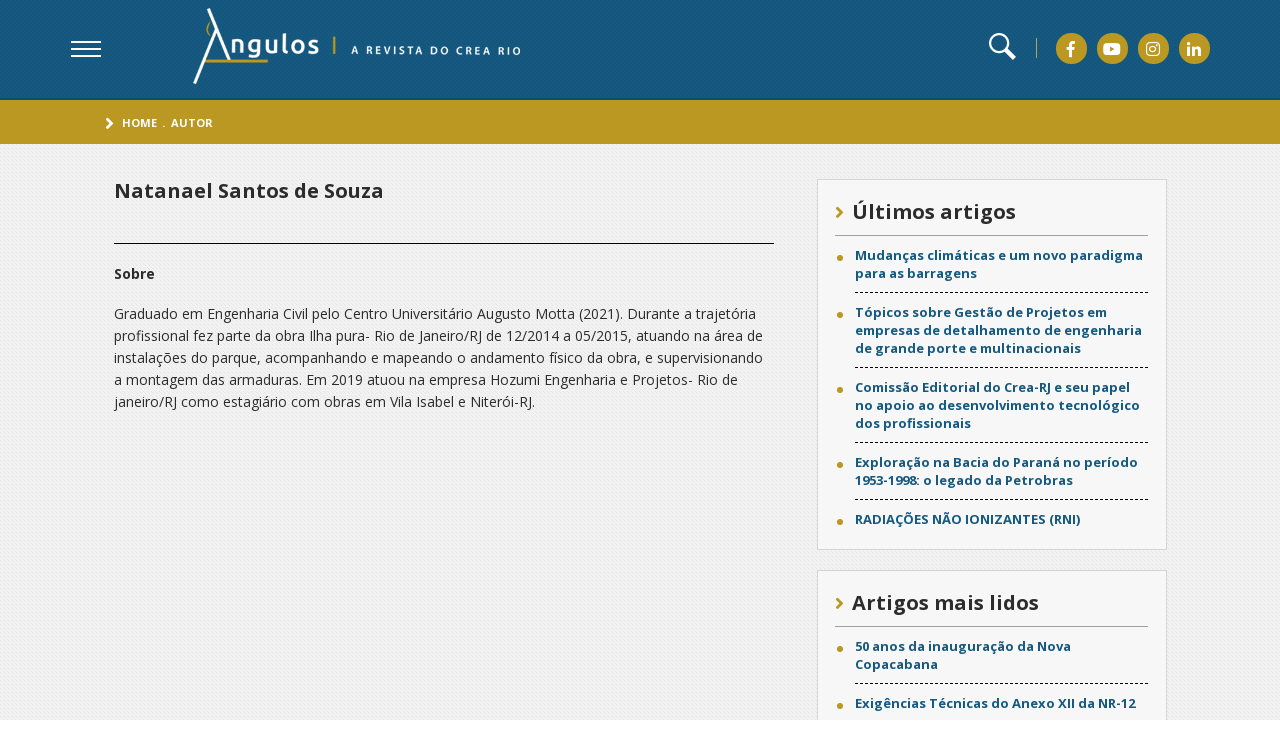

--- FILE ---
content_type: text/html; charset=UTF-8
request_url: https://angulos.crea-rj.org.br/autor/natanael-santos-de-souza/
body_size: 23031
content:
<!DOCTYPE html>
<html lang="pt-BR">
<head>
<!-- MetaTags -->
<meta charset="utf-8">
<meta http-equiv="X-UA-Compatible" content="IE=edge">
<meta name="viewport" content="width=device-width, initial-scale=1, shrink-to-fit=no">
<meta name="format-detection" content="telephone=no">
<title>Natanael Santos de Souza | Ângulos</title>
<meta name="robots" content="index,follow" />
<meta name="resource-type" content="document"/>
<meta name="content-language" content="pt-br"/>
<meta name="revisit" content="1 day"/>
<meta name="theme-color" content="#0e4b6e">

<!-- Site criado por Kinda Digital - www.kinda.com.br -->

<!-- Styles -->
<link rel="icon" href="https://angulos.crea-rj.org.br/wp-content/themes/crea/assets/img/favicon.png">
<link href="https://angulos.crea-rj.org.br/wp-content/themes/crea/assets/css/revista-crea.css" rel="stylesheet">
<link href="https://angulos.crea-rj.org.br/wp-content/themes/crea/assets/css/complementos.css" rel="stylesheet">

<!-- Facebook -->
<meta property="og:title" content="Natanael Santos de Souza | Ângulos" />
<meta property="og:url" content="https://angulos.crea-rj.org.br/autor/natanael-santos-de-souza/"/>
<meta property="og:image" content="https://angulos.crea-rj.org.br/wp-content/themes/crea/assets/img/crea-logo-admin.png"/>
<meta property="og:image:type" content="image/jpeg"/>
<meta property="og:type" content="article"/>

<!-- Twitter -->
<meta name="twitter:title" content="Natanael Santos de Souza | Ângulos">
<meta name="twitter:url" content="https://angulos.crea-rj.org.br/autor/natanael-santos-de-souza/">
<meta name="twitter:image" content="https://angulos.crea-rj.org.br/wp-content/themes/crea/assets/img/crea-logo-admin.png">
<meta name="twitter:card" content="summary">

<!-- Global site tag (gtag.js) - Google Analytics -->
<script async src="https://www.googletagmanager.com/gtag/js?id=UA-173955709-1"></script>
<script>
  window.dataLayer = window.dataLayer || [];
  function gtag(){dataLayer.push(arguments);}
  gtag('js', new Date());

  gtag('config', 'UA-173955709-1');
</script>

</head>

<header class="crea-header">
  <div class="crea-header__content crea-container">
    <div class="crea-header__content__left">
      <div class="menu"> <a class="btn-menu toggle" href="javascript:;"> <span></span> <span></span> <span></span> </a>
        <div class="linksMenu crea-full">
          <nav class="linksMenu__nav crea-container"> <a href="#" class="bt-fechar" title="fechar">fechar</a>
            <div class="linksMenu__nav__wrapper"> 
              <!-- MENU PRINCIPAL -->
              <div class="linksItens__left desk">
  <div class="titulo padrao-titulo">
    <h3> <strong>Assuntos</strong></h3>
  </div>
  <div class="box">
    <ul><li> <i class="fas fa-angle-right"></i> <a href="https://angulos.crea-rj.org.br/category/agronomia/" title=Agronomia>Agronomia</a></li><li> <i class="fas fa-angle-right"></i> <a href="https://angulos.crea-rj.org.br/category/desenvolvimento/" title=Desenvolvimento>Desenvolvimento</a></li><li> <i class="fas fa-angle-right"></i> <a href="https://angulos.crea-rj.org.br/category/direto-ao-ponto/" title=Direto ao ponto>Direto ao ponto</a></li><li> <i class="fas fa-angle-right"></i> <a href="https://angulos.crea-rj.org.br/category/engenharias/" title=Engenharias>Engenharias</a></li><li> <i class="fas fa-angle-right"></i> <a href="https://angulos.crea-rj.org.br/category/exercicio-profissional/" title=Exercício Profissional>Exercício Profissional</a></li></ul><ul><li> <i class="fas fa-angle-right"></i> <a href="https://angulos.crea-rj.org.br/category/geografia/" title=Geografia>Geografia</a></li><li> <i class="fas fa-angle-right"></i> <a href="https://angulos.crea-rj.org.br/category/geologia/" title=Geologia>Geologia</a></li><li> <i class="fas fa-angle-right"></i> <a href="https://angulos.crea-rj.org.br/category/infraestrutura/" title=Infraestrutura>Infraestrutura</a></li><li> <i class="fas fa-angle-right"></i> <a href="https://angulos.crea-rj.org.br/category/institucional/" title=Institucional>Institucional</a></li><li> <i class="fas fa-angle-right"></i> <a href="https://angulos.crea-rj.org.br/category/meio-ambiente/" title=Meio Ambiente>Meio Ambiente</a></li></ul><ul><li> <i class="fas fa-angle-right"></i> <a href="https://angulos.crea-rj.org.br/category/memoria/" title=Memória>Memória</a></li><li> <i class="fas fa-angle-right"></i> <a href="https://angulos.crea-rj.org.br/category/meteorologia/" title=Meteorologia>Meteorologia</a></li><li> <i class="fas fa-angle-right"></i> <a href="https://angulos.crea-rj.org.br/category/mulher-profissional/" title=Mulher profissional>Mulher profissional</a></li><li> <i class="fas fa-angle-right"></i> <a href="https://angulos.crea-rj.org.br/category/ponto-de-vista/" title=Ponto de vista>Ponto de vista</a></li><li> <i class="fas fa-angle-right"></i> <a href="https://angulos.crea-rj.org.br/category/seguranca/" title=Segurança>Segurança</a></li></ul><ul><li> <i class="fas fa-angle-right"></i> <a href="https://angulos.crea-rj.org.br/category/sociedade/" title=Sociedade>Sociedade</a></li></ul>    </ul>
  </div>
</div>

<div class="linksItens__left mob">
  <div class="titulo padrao-titulo">
    <h3> <strong>Assuntos</strong></h3>
  </div>
  <div class="box">
    <select name="menuAssunto" id="menuAssunto"><option value="">Selecione</option><option value="https://angulos.crea-rj.org.br/category/agronomia/">Agronomia</option><option value="https://angulos.crea-rj.org.br/category/desenvolvimento/">Desenvolvimento</option><option value="https://angulos.crea-rj.org.br/category/direto-ao-ponto/">Direto ao ponto</option><option value="https://angulos.crea-rj.org.br/category/engenharias/">Engenharias</option><option value="https://angulos.crea-rj.org.br/category/exercicio-profissional/">Exercício Profissional</option><option value="https://angulos.crea-rj.org.br/category/geografia/">Geografia</option><option value="https://angulos.crea-rj.org.br/category/geologia/">Geologia</option><option value="https://angulos.crea-rj.org.br/category/infraestrutura/">Infraestrutura</option><option value="https://angulos.crea-rj.org.br/category/institucional/">Institucional</option><option value="https://angulos.crea-rj.org.br/category/meio-ambiente/">Meio Ambiente</option><option value="https://angulos.crea-rj.org.br/category/memoria/">Memória</option><option value="https://angulos.crea-rj.org.br/category/meteorologia/">Meteorologia</option><option value="https://angulos.crea-rj.org.br/category/mulher-profissional/">Mulher profissional</option><option value="https://angulos.crea-rj.org.br/category/ponto-de-vista/">Ponto de vista</option><option value="https://angulos.crea-rj.org.br/category/seguranca/">Segurança</option><option value="https://angulos.crea-rj.org.br/category/sociedade/">Sociedade</option></select>    </ul>
  </div>
</div>

<script type="text/javascript">
 var urlmenu = document.getElementById('menuAssunto');
 urlmenu.onchange = function() {
      window.open( this.options[ this.selectedIndex ].value, '_self');
 };
</script>              <!-- MENU PRINCIPAL --> 
              
              <!-- MENU SECUNDARIO -->
              <div class="linksItens__right">
  <div class="titulo padrao-titulo">
  <h3>Quem Somos</h3>
  </div>
  <ul>
  <li id="menu-item-257" class="menu-item menu-item-type-post_type menu-item-object-page menu-item-257"><i class="fas fa-angle-right"></i> <a href="https://angulos.crea-rj.org.br/crea-rj/">Crea-RJ</a></li></li>
<li id="menu-item-256" class="menu-item menu-item-type-post_type menu-item-object-page menu-item-256"><i class="fas fa-angle-right"></i> <a href="https://angulos.crea-rj.org.br/angulos/">Ângulos</a></li></li>
<li id="menu-item-291" class="menu-item menu-item-type-post_type menu-item-object-page menu-item-291"><i class="fas fa-angle-right"></i> <a href="https://angulos.crea-rj.org.br/expediente/">Expediente</a></li></li>
<li id="menu-item-3229" class="menu-item menu-item-type-post_type menu-item-object-post menu-item-3229"><i class="fas fa-angle-right"></i> <a href="https://angulos.crea-rj.org.br/especial2021/">Edição Especial</a></li></li>
  </ul>
  
</div>

              <!-- MENU SECUNDARIO --> 
            </div>
          </nav>
        </div>
      </div>
      <h1 class="logo"> <a href="/" title="Ângulos - A Revista do Crea Rio"> <span>Ângulos - A Revista do Crea Rio</span> <img src="https://angulos.crea-rj.org.br/wp-content/themes/crea/assets/img/crea-logo-mobile.png" class="mob" alt="Ângulos - A Revista do Crea Rio"> <img src="https://angulos.crea-rj.org.br/wp-content/themes/crea/assets/img/crea-logo.png" class="desk" alt="Ângulos - A Revista do Crea Rio"> </a> </h1>
    </div>
    <div class="crea-header__content__right">
     <!--  <div class="tema">
        <ul class="tema__cor">
          <li class="tema__cor__li"> <a href="#">Escolha o tema</a>
            <ul class="tema__cor__li__ul">
              <li><a href="#" class="modeloUm" onClick="gtag('event', 'clique', {'event_category': 'Layout','event_label': 'Modelo 1'});">Modelo 1</a></li>
              <li><a href="#" class="modeloDois" onClick="gtag('event', 'clique', {'event_category': 'Layout','event_label': 'Modelo 2'});">Modelo 2</a></li>
            </ul>
            <i class="fas fa-angle-down"></i> </li>
        </ul>
      </div>  --> 
      <div class="box">
        <div class="busca toggle"> <a href="#"><svg xmlns="http://www.w3.org/2000/svg" viewBox="0 0 24 24">
          <path d="M21.172 24l-7.387-7.387c-1.388.874-3.024 1.387-4.785 1.387-4.971 0-9-4.029-9-9s4.029-9 9-9 9 4.029 9 9c0 1.761-.514 3.398-1.387 4.785l7.387 7.387-2.828 2.828zm-12.172-8c3.859 0 7-3.14 7-7s-3.141-7-7-7-7 3.14-7 7 3.141 7 7 7z"/>
          </svg></a> 
          <!-- BUSCA -->
          <div class="buscaConteudo crea-full">
            
<div class="buscaConteudo__content crea-container"> <a href="#" class="bt-fechar">Fechar</a>
  <form action="/" method="get">
  
    <h3 class="padrao-titulo">Faça sua busca por conteúdo</h3>
    <div class="box-flex">
    <label for="" class="tamG"> <span>O que você gostaria de buscar?</span>
        <input type="text" name="s" required id="search" placeholder="Digite uma palavra-chave" value="">
    </label>
    <!--<label for="" class="tamP"> <span>Assunto</span>
        <select name="c" id="search">
          <option value="">Selecione</option>
                      <option value="agronomia" >
                Agronomia            </option>
                        <option value="desenvolvimento" >
                Desenvolvimento            </option>
                        <option value="direto-ao-ponto" >
                Direto ao ponto            </option>
                        <option value="engenharias" >
                Engenharias            </option>
                        <option value="exercicio-profissional" >
                Exercício Profissional            </option>
                        <option value="geografia" >
                Geografia            </option>
                        <option value="geologia" >
                Geologia            </option>
                        <option value="infraestrutura" >
                Infraestrutura            </option>
                        <option value="institucional" >
                Institucional            </option>
                        <option value="meio-ambiente" >
                Meio Ambiente            </option>
                        <option value="memoria" >
                Memória            </option>
                        <option value="meteorologia" >
                Meteorologia            </option>
                        <option value="mulher-profissional" >
                Mulher profissional            </option>
                        <option value="ponto-de-vista" >
                Ponto de vista            </option>
                        <option value="seguranca" >
                Segurança            </option>
                        <option value="sociedade" >
                Sociedade            </option>
            <option value="agronomia">Agronomia</option><option value="desenvolvimento">Desenvolvimento</option><option value="direto-ao-ponto">Direto ao ponto</option><option value="engenharias">Engenharias</option><option value="exercicio-profissional">Exercício Profissional</option><option value="geografia">Geografia</option><option value="geologia">Geologia</option><option value="infraestrutura">Infraestrutura</option><option value="institucional">Institucional</option><option value="meio-ambiente">Meio Ambiente</option><option value="memoria">Memória</option><option value="meteorologia">Meteorologia</option><option value="mulher-profissional">Mulher profissional</option><option value="ponto-de-vista">Ponto de vista</option><option value="seguranca">Segurança</option><option value="sociedade">Sociedade</option>        </select>
      </label>-->
    </div>
    <button type="submit">BUSCAR</button>
  </form>
</div>
          </div>
          <!-- BUSCA --> 
        </div>
        <ul class="redes-sociais">
          <li><a href="https://www.facebook.com/creariodejaneiro/" title="Facebook" onClick="gtag('event', 'clique', {'event_category': 'CREA','event_label': 'Facebook'});"><i class="fab fa-facebook-f"></i></a></li>
          <li><a href="https://www.youtube.com/channel/UCQqCd6Cy3b0ky5XUszT9ryQ/featured" title="Youtube" onClick="gtag('event', 'clique', {'event_category': 'CREA','event_label': 'Youtube'});"><i class="fab fa-youtube"></i></a></li>
          <li><a href="https://www.instagram.com/crearj/" title="Instagram" onClick="gtag('event', 'clique', {'event_category': 'CREA','event_label': 'Instagram'});"><i class="fab fa-instagram"></i></a></li>
          <li><a href="https://pt.linkedin.com/company/crearj" title="Linkedin" onClick="gtag('event', 'clique', {'event_category': 'CREA','event_label': 'Linkedin'});"><i class="fab fa-linkedin-in"></i></a></li>
        </ul>
      </div>
    </div>
  </div>
</header>
<main class="crea-main">
  <!-- BREADCRUMB -->
  <div class="crea-main__breadcrumb">
  <div class="crea-main__breadcrumb--content crea-container">
    <ul>
      <li><a href="/" title="Home">Home</a>.</li>
            <li>&nbsp Autor</li>
          </ul>
  </div>
</div>
  <!-- BREADCRUMB -->
  
  <div class="crea-main__singleMae crea-container -wrapper">
    <section class="crea-main__singleMae__left">
      <div class="materia">
        <h2>
          Natanael Santos de Souza        </h2>
        <div class="materia__bottom -flex">
                    
          
                  </div>
      </div>
      <div class="materia__conteudo">
                <h3>Sobre</h3>
        <p>
          <p>Graduado em Engenharia Civil pelo Centro Universitário Augusto Motta (2021). Durante a trajetória profissional fez parte da obra Ilha pura- Rio de Janeiro/RJ de 12/2014 a 05/2015, atuando na área de instalações do parque, acompanhando e mapeando o andamento físico da obra, e supervisionando a montagem das armaduras. Em 2019 atuou na empresa Hozumi Engenharia e Projetos- Rio de janeiro/RJ como estagiário com obras em Vila Isabel e Niterói-RJ.</p>
        </p>
              </div>
    </section>
    <aside class="crea-main__Sidebar">
      
<div class="crea-main__Sidebar__box" style="margin-bottom:20px;">
  <h3>Últimos artigos</h3>
  <ul>
        <li> <a href="https://angulos.crea-rj.org.br/climabarragens/">Mudanças climáticas e um novo paradigma para as barragens</a></li>
        <li> <a href="https://angulos.crea-rj.org.br/gpdetalhamento/">Tópicos sobre Gestão de Projetos em empresas de detalhamento de engenharia de grande porte e multinacionais</a></li>
        <li> <a href="https://angulos.crea-rj.org.br/comissao-editorial-do-crea-rj-e-seu-papel-no-apoio-ao-desenvolvimento-tecnologico-dos-profissionais/">Comissão Editorial do Crea-RJ e seu papel no apoio ao desenvolvimento tecnológico dos profissionais</a></li>
        <li> <a href="https://angulos.crea-rj.org.br/exploracao-na-bacia-do-parana-no-periodo-1953-1998-o-legado-da-petrobras/">Exploração na Bacia do Paraná no período 1953-1998: o legado da Petrobras</a></li>
        <li> <a href="https://angulos.crea-rj.org.br/radiacoes-nao-ionizantes-rni/">RADIAÇÕES NÃO IONIZANTES (RNI)</a></li>
      </ul>
</div>

 

<div class="crea-main__Sidebar__box">
  <h3>Artigos mais lidos</h3>
  <ul>
      <li> <a href="https://angulos.crea-rj.org.br/50-anos-da-inauguracao-da-nova-copacabana/">50 anos da inauguração da Nova Copacabana</a> </li>
        <li> <a href="https://angulos.crea-rj.org.br/nr12/">Exigências Técnicas do Anexo XII da NR-12</a> </li>
        <li> <a href="https://angulos.crea-rj.org.br/o-novo-coscip-codigo-de-seguranca-contra-incendio-e-panico-do-cbmerj-e-sua-importancia-para-engenharia-de-seguranca/">O novo COSCIP &#8211; Código de Segurança Contra Incêndio e Pânico, do CBMERJ,  e sua importância para Engenharia de Segurança</a> </li>
        <li> <a href="https://angulos.crea-rj.org.br/inflacaoalimentos/">Entenda o aumento dos preços dos alimentos e o impacto no poder de compra dos brasileiros</a> </li>
        <li> <a href="https://angulos.crea-rj.org.br/todas-as-ciencias-sao-humanas-e-nenhuma-ciencia-e-exata/">Todas as ciências são humanas e nenhuma ciência é exata</a> </li>
      </ul>
</div>



        </aside>
  </div>
</main>
    <footer class="crea-footer">
        <div class="crea-footer__top crea-container">
            <div class="crea-footer__top--assine">
              <h3>Leituras sugeridas</h3>
              <p></p>
				<a href="https://angulos.crea-rj.org.br/leituras">Clique aqui</a>
              <p></p>
            </div>
            <div class="crea-footer__top--faleCom">
              <h3>
                Fale com o CREA-RJ
                <span>(21) 2179-2007</span>
              </h3>
              <p>
                <span>Horário de funcionamento:<br />
Segunda a sexta-feira, das 9h às 15h20<br />
<br />
Atendimento online:<br />
Segunda a sexta-feira, das 10h às 16h.</span> 
              </p>
              <p>Fale com a <a href="https://novoportal.crea-rj.org.br/ouvi/" target="_blank" title="Ouvidoria CREA-RJ" onClick="gtag('event', 'clique', {'event_category': 'CREA','event_label': 'Ouvidoria'});">Ouvidoria</a></p>
            </div>
            <div class="crea-footer__top--assine">
              <h3>Assine a Revista</h3>
              <p></p>
              <a data-fancybox="" data-src="#quero-assinar" href="javascript:;" title="Quero Assinar">Quero Assinar</a>
            </div>
        </div>
        <div class="crea-footer__bottom">
          <div class="crea-footer__bottom--content crea-container">
              <div class="crea-footer__bottom__left">
                  <p><span>© CREA-RJ 2026</span> Conselho Regional de Engenharia e Agronomia do Rio de Janeiro</p>
                  <a href="https://novoportal.crea-rj.org.br/" target="_blank" title="Acessar Site CREA-RJ" onClick="gtag('event', 'clique', {'event_category': 'CREA','event_label': 'Site'});">ACESSAR SITE CREA-RJ</a>
              </div>
              <div class="crea-footer__bottom__right">
                <a href="https://www.kinda.com.br" target="_blank" title="Kinda - Agência Digital" onclick="gtag('event', 'clique', {'event_category': 'Kinda'});"> <svg xmlns="http://www.w3.org/2000/svg" xml:space="preserve" height="20" viewBox="0 0 120.24 51.77" width="30" version="1.1" y="0px" x="0px" xmlns:xlink="http://www.w3.org/1999/xlink" fill="#fff">
                <path d="m117.02 42.348v-12.912c0-7.262-2.794-13.903-12.851-13.903-3.625 0-6.888 0.816-9.299 1.922v5.559c2.156-1.338 5.132-2.204 8.059-2.204 6.891 0 6.891 5.09 6.891 7.636-6.484 0-11.632 1.295-14.948 3.885v9.025c0 2.734 0.097 5.9 0.205 8.23 1.531 0.984 3.433 1.576 5.68 1.576 4.283 0 7.637-1.984 9.561-4.656h0.187l0.496 3.975h6.519c-0.45-2.237-0.51-5.215-0.51-8.133zm-7.02-3.414c0 3.973-3.228 6.951-7.139 6.951-2.669 0-5.027-1.676-5.027-5.461 0-6.084 6.519-7.141 12.166-7.141v5.651z" fill="#fff"></path>
                <path d="m94.187 49.586c-0.108-2.33-0.205-5.496-0.205-8.232v-40.657h-7.2v19.429h-0.124c-1.489-2.607-4.655-4.594-9.062-4.594-5.406 0-10.302 3.313-12.706 9.359 0.299 1.379 0.476 2.917 0.476 4.669v13.824c2.369 4.887 6.595 7.777 11.609 7.777 4.842 0 8.565-2.545 10.365-6.021h0.188l0.372 5.338h6.332c-0.017-0.279-0.032-0.58-0.045-0.892zm-7.407-13.137c0 4.781-3.041 8.877-7.697 8.877-5.462 0-8.44-5.152-8.44-11.855 0-6.766 3.041-12.229 8.565-12.229 4.034 0 7.572 3.29 7.572 8.877v6.33z" fill="#fff"></path>
                <g fill="#fff">
                  <path d="m64.055 24.891c-1.498-6.924-6.369-9.359-10.821-9.359-5.152 0-8.753 2.918-10.366 5.835h-0.187l-0.372-5.09h-6.271c0.124 2.917 0.248 5.835 0.248 9.621v24.581h7.201v-20.61c0-5.461 3.786-8.379 7.324-8.379 4.902 0 6.518 4.098 6.518 8.94v20.049h7.2v-7.096c-1.297-2.672-2.046-5.934-2.046-9.666 0-3.387 0.58-6.332 1.572-8.826z"></path>
                  <path d="m63.922 24.891c-1.081 2.72-1.713 5.933-1.713 9.63 0 4.07 0.816 7.629 2.231 10.545v-15.082c0-1.91-0.192-3.589-0.518-5.093z"></path>
                </g>
                <path d="m31.349 11.125c2.606 0 4.221-1.861 4.221-4.158 0-2.422-1.676-4.221-4.159-4.221-2.481 0-4.221 1.799-4.221 4.221-0.002 2.297 1.674 4.158 4.159 4.158z" fill="#fff"></path>
                <polygon points="28.186 45.512 31.626 50.604 35.385 50.604 35.385 16.334 28.186 16.334" fill="#fff"></polygon>
                <path d="m19.854 20.334" fill="#fff"></path>
                <path d="m20.558 16.349l-8.518 11.438c-0.871 1.182-1.803 2.674-2.61 3.979h-0.125v-31.021h-7.212v49.858h7.212v-12.308l2.796-3.422 9.823 15.73h8.704l-13.615-20.144 10.488-12.272v-1.839l-6.943 0.001z" fill="#fff"></path>
                </svg>
                </a>
              </div>
          </div>
        </div>
      </footer>
    </body>

    <div class="popup-padrao" id="quero-assinar">
      <div class="box">
        <div class="-flex">
          <h3>Assine a revista</h3>
          <span></span>
        </div>
        <iframe src="https://angulos.crea-rj.org.br/newsletter/" scrolling="no" width="330" height="300"> </iframe>
      </div>
    </div>

    <!-- #F03649 -->

  <!-- JQUERY -->
  <script src="https://ajax.googleapis.com/ajax/libs/jquery/3.3.1/jquery.min.js"></script>

  <!-- OWL CAROUSSEL-->
  <link rel="stylesheet" href="https://cdnjs.cloudflare.com/ajax/libs/OwlCarousel2/2.1.6/assets/owl.carousel.min.css">
  <script type="text/javascript" src="https://cdnjs.cloudflare.com/ajax/libs/OwlCarousel2/2.1.6/owl.carousel.min.js"></script>

  <!-- FANCY BOX  -->
  <script type="text/javascript" src="https://cdnjs.cloudflare.com/ajax/libs/fancybox/3.3.5/jquery.fancybox.min.js"></script>
  <link rel="stylesheet" href="https://cdnjs.cloudflare.com/ajax/libs/fancybox/3.3.5/jquery.fancybox.min.css">
    
  <!-- SCRIPTS -->
  <script src="https://angulos.crea-rj.org.br/wp-content/themes/crea/assets/js/revista-crea.js"></script>
</html>

--- FILE ---
content_type: application/javascript
request_url: https://angulos.crea-rj.org.br/wp-content/themes/crea/assets/js/revista-crea.js
body_size: 1392
content:
var revistaCrea={methods:{posts:function(){$(".postsRelacionados__posts").owlCarousel({loop:!1,nav:!1,dots:!0,margin:0,responsiveClass:!0,responsive:{0:{items:1},600:{items:2},765:{items:2},1e3:{items:3}}})},tema:function(){$(".crea-main > section").hasClass("crea-main__categoriaPrimary")||($(".tema").hide(),$(".crea-header").addClass("interna"))},temaMenu:function(){$(".tema").hover(function(){$("body").addClass("temaEvent")}),$(".tema").click(function(o){$("body").toggleClass("temaEvent")})},headerEventos:function(){$("body").on("click",".btn-menu",function(){$(".linksMenu").addClass("ativo"),window.innerWidth<1025&&$(".crea-header").addClass("menuMobile")}),$("body").on("click",".bt-fechar",function(){$(".linksMenu").removeClass("ativo"),window.innerWidth<1025&&$(".crea-header").removeClass("menuMobile")}),$("body").on("click",".busca > a svg",function(){$(".buscaConteudo").addClass("ativo")}),$("body").on("click",".bt-fechar",function(){$(".buscaConteudo").removeClass("ativo")}),$("body").on("click",".modeloUm",function(){$("body").removeClass("modeloDois")}),$("body").on("click",".modeloDois",function(){$("body").addClass("modeloDois")})},init:function(){this.posts(),this.headerEventos(),this.temaMenu()}},mounted:function(){return this.methods.init()}};$(document).ready(function(){revistaCrea.mounted()}),$(window).on("load",function(){}),revistaCrea.methods.tema();